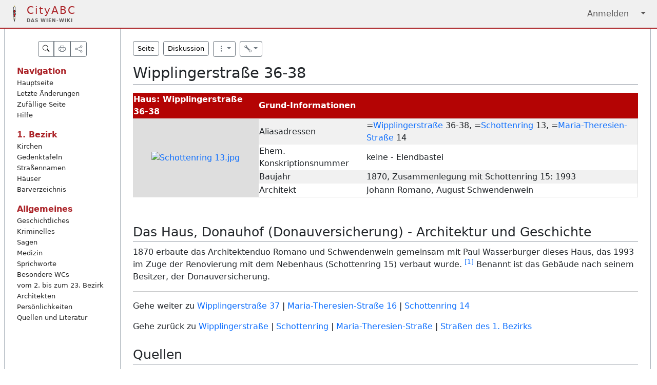

--- FILE ---
content_type: text/html; charset=UTF-8
request_url: https://cityabc.at/index.php/Wipplingerstra%C3%9Fe_36-38
body_size: 6121
content:
<!DOCTYPE html>
<html class="client-nojs" lang="de" dir="ltr">
<head>
<meta charset="UTF-8"/>
<title>Wipplingerstraße 36-38 – City ABC</title>
<script>document.documentElement.className="client-js";RLCONF={"wgBreakFrames":false,"wgSeparatorTransformTable":[",\t.",".\t,"],"wgDigitTransformTable":["",""],"wgDefaultDateFormat":"dmy","wgMonthNames":["","Januar","Februar","März","April","Mai","Juni","Juli","August","September","Oktober","November","Dezember"],"wgRequestId":"aNffleywtwEeHWiZJ_7-AAAAAMM","wgCSPNonce":false,"wgCanonicalNamespace":"","wgCanonicalSpecialPageName":false,"wgNamespaceNumber":0,"wgPageName":"Wipplingerstraße_36-38","wgTitle":"Wipplingerstraße 36-38","wgCurRevisionId":57547,"wgRevisionId":57547,"wgArticleId":8772,"wgIsArticle":true,"wgIsRedirect":false,"wgAction":"view","wgUserName":null,"wgUserGroups":["*"],"wgCategories":["Gebäude","Architekten:Johann Romano von Ringe","Architekten:August Schwendenwein","Architekten:Paul Wasserburger","1. Bezirk - Häuser"],"wgPageContentLanguage":"de","wgPageContentModel":"wikitext","wgRelevantPageName":"Wipplingerstraße_36-38","wgRelevantArticleId":8772,
"wgIsProbablyEditable":false,"wgRelevantPageIsProbablyEditable":false,"wgRestrictionEdit":[],"wgRestrictionMove":[]};RLSTATE={"site.styles":"ready","user.styles":"ready","user":"ready","user.options":"loading","ext.cite.styles":"ready","skins.mockingbird":"ready"};RLPAGEMODULES=["ext.cite.ux-enhancements","site","mediawiki.page.ready","skins.mockingbird.js"];</script>
<script>(RLQ=window.RLQ||[]).push(function(){mw.loader.implement("user.options@12s5i",function($,jQuery,require,module){mw.user.tokens.set({"patrolToken":"+\\","watchToken":"+\\","csrfToken":"+\\"});});});</script>
<link rel="stylesheet" href="/load.php?lang=de&amp;modules=ext.cite.styles%7Cskins.mockingbird&amp;only=styles&amp;skin=mockingbird"/>
<script async="" src="/load.php?lang=de&amp;modules=startup&amp;only=scripts&amp;raw=1&amp;skin=mockingbird"></script>
<meta name="ResourceLoaderDynamicStyles" content=""/>
<link rel="stylesheet" href="/load.php?lang=de&amp;modules=site.styles&amp;only=styles&amp;skin=mockingbird"/>
<meta name="generator" content="MediaWiki 1.39.3"/>
<meta name="format-detection" content="telephone=no"/>
<meta name="theme-color" content="#f2f2f2"/>
<meta name="viewport" content="width=device-width"/>
<link rel="stylesheet" href="https://cdn.jsdelivr.net/npm/bootstrap-icons@1.11.3/font/bootstrap-icons.min.css"/>
<link rel="stylesheet" href="https://unpkg.com/leaflet@1.9.4/dist/leaflet.css" integrity="sha256-p4NxAoJBhIIN+hmNHrzRCf9tD/miZyoHS5obTRR9BMY=" crossorigin=""/>
<link rel="icon" href="/resources/assets/Logo-CityABC.ico"/>
<link rel="search" type="application/opensearchdescription+xml" href="/opensearch_desc.php" title="City ABC (de)"/>
<link rel="EditURI" type="application/rsd+xml" href="https://cityabc.at/api.php?action=rsd"/>
<meta property="og:title" content="Wipplingerstraße 36-38"/>
<meta property="og:type" content="article"/>
<meta property="og:image:url" content="https://cityabc.at/extensions/MockingbirdUI/images/cityabc-share-image.png"/>
<meta property="og:description" content="CityABC - Das Wien-Wiki"/>
</head>
<body class="mediawiki ltr sitedir-ltr mw-hide-empty-elt ns-0 ns-subject page-Wipplingerstraße_36-38 rootpage-Wipplingerstraße_36-38 skin-mockingbird action-view skin--responsive"><div id="mw-wrapper">
	
	<header class="navbar navbar-expand-lg mockingbird-navbar sticky-top">
	    <nav class="container-xxl bd-gutter flex-wrap flex-lg-nowrap" aria-label="top navigation">
	        <a class="navbar-brand p-0 me-0 me-lg-2 d-flex d-flex-row" href="/">
	            <span class="wappen-wrapper" style="min-width: 32px;"><img src="/resources/assets/wien-wappen.png" alt="wien wappen" id="#wappen" class="me-2" /></span>
	            <div class="logo-title" style="line-height: 0.8; padding-top: 2px"><span style="color: #AB2328; font-weight: 350; letter-spacing: 2px">CityABC</span><br /><span style="color: #625D5D; font-size: 7pt; font-weight: 600; letter-spacing: 1px; text-transform: uppercase">das Wien-Wiki</span></div>
	        </a>
	        <div class="d-flex">
	            <div id="user-tools" class="btn-group"><div class="profile-icon"></div><a href="/index.php?title=Spezial:Anmelden&amp;returnto=Wipplingerstra%C3%9Fe+36-38"><button class="btn btn-link" type="submit">Anmelden</button></a><button class="btn btn-link dropdown-toggle dropdown-toggle-split" type="button" data-bs-toggle="dropdown" aria-haspopup="true" aria-expanded="false"><span class="visually-hidden">&darr;</span></button><div class="dropdown-menu dropdown-menu-end"><div role="navigation" id="p-personal" title="Benutzermenü" aria-labelledby="p-personal-label" class="mw-portlet"><a id="p-personal-label" lang="de" dir="ltr" class="nav-link disabled" href="#" role="button">Meine Werkzeuge</a><div class="mw-portlet-body"><ul lang="de" dir="ltr"><li id="pt-login" class="mw-list-item"><a href="/index.php?title=Spezial:Anmelden&amp;returnto=Wipplingerstra%C3%9Fe+36-38" title="Sich anzumelden wird gerne gesehen, ist jedoch nicht zwingend erforderlich. [o]" accesskey="o">Anmelden</a></li></ul></div></div></div></div>
	        </div>
	    </nav>
	</header>

	<!-- sidebar and main content wrapper -->
	<div class="container-xxl bd-gutter my-md-4 mockingbird-layout">
	    <!-- sidebar -->
	    <aside class="mockingbird-sidebar">
	        <div class="offcanvas-lg offcanvas-start" tabindex="-1" id="mockingbird-sidebar" aria-labelledby="mockingbird-offcanvas-Label">
	            <div class="offcanvas-header border-bottom">
	                <h5 class="offcanvas-title" id="mockingbird-offcanvas-label">
	                    Navigation
	                </h5>
	                <button type="button" class="btn-close" data-bs-dismiss="offcanvas" aria-label="close" data-bs-target="#mockingbird-sidebar"></button>
	            </div>
	            <div class="offcanvas-body">
	                <nav class="mockingbird-links w-100" id="mockingbird-nav" aria-label="Navigation">
	                    <div class="d-flex justify-content-center">
    	                    <div class="btn-group btn-group-sm" role="group" aria-label="Small button group">
                              <a href="/index.php/Spezial:Suche" class="btn btn-outline-secondary" title="Spezial:Suche" rel="nofollow"><i class="bi bi-search"></i></a>
                              <button type="button" class="btn btn-outline-secondary" onclick="print();">
                                  <i class="bi bi-printer"></i>
                              </button>
                              <button type="button" class="btn btn-outline-secondary" onclick="navigator.share({'title':'WienWiki','url':window.location.href});">
                                  <i class="bi bi-share"></i>
                              </button>
                            </div>
                        </div>
                        <p></p>
	                    <div class="mockingbird-nav-group list-unstyled mb-0 pb-3 pb-md-2 pe-lg-2" style="list-style: none"><strong class="mockingbird-nav-group-label d-flex w-100 align-items-center fw-semibold">Navigation</strong><div class="list-unstyled fw-normal pb-2 small" style="list-style: none"><div><a class="mockingbird-nav-item d-inlineblock rounded" href="/index.php/Hauptseite" target="_self">Hauptseite</a></div><div><a class="mockingbird-nav-item d-inlineblock rounded" href="/index.php/Spezial:Letzte_%C3%84nderungen" target="_self">Letzte Änderungen</a></div><div><a class="mockingbird-nav-item d-inlineblock rounded" href="/index.php/Spezial:Zuf%C3%A4llige_Seite" target="_self">Zufällige Seite</a></div><div><a class="mockingbird-nav-item d-inlineblock rounded" href="https://www.mediawiki.org/wiki/Special:MyLanguage/Help:Contents" target="_blank">Hilfe</a></div></div></div><div class="mockingbird-nav-group list-unstyled mb-0 pb-3 pb-md-2 pe-lg-2" style="list-style: none"><strong class="mockingbird-nav-group-label d-flex w-100 align-items-center fw-semibold">1. Bezirk</strong><div class="list-unstyled fw-normal pb-2 small" style="list-style: none"><div><a class="mockingbird-nav-item d-inlineblock rounded" href="/index.php/Kategorie:1._Bezirk_-_Kirchen" target="_self">Kirchen</a></div><div><a class="mockingbird-nav-item d-inlineblock rounded" href="/index.php/Kategorie:1._Bezirk_-_Gedenktafeln" target="_self">Gedenktafeln</a></div><div><a class="mockingbird-nav-item d-inlineblock rounded" href="/index.php/Stra%C3%9Fen_des_1._Bezirks" target="_self">Straßennamen</a></div><div><a class="mockingbird-nav-item d-inlineblock rounded" href="/index.php/Aliasadressen" target="_self">Häuser</a></div><div><a class="mockingbird-nav-item d-inlineblock rounded" href="/index.php/Kategorie:Bar" target="_self">Barverzeichnis</a></div></div></div><div class="mockingbird-nav-group list-unstyled mb-0 pb-3 pb-md-2 pe-lg-2" style="list-style: none"><strong class="mockingbird-nav-group-label d-flex w-100 align-items-center fw-semibold">Allgemeines</strong><div class="list-unstyled fw-normal pb-2 small" style="list-style: none"><div><a class="mockingbird-nav-item d-inlineblock rounded" href="/index.php/Geschichte_Wiens" target="_self">Geschichtliches</a></div><div><a class="mockingbird-nav-item d-inlineblock rounded" href="/index.php/Kategorie:Kriminelles" target="_self">Kriminelles</a></div><div><a class="mockingbird-nav-item d-inlineblock rounded" href="/index.php/Kategorie:Sagen_und_Legenden" target="_self">Sagen</a></div><div><a class="mockingbird-nav-item d-inlineblock rounded" href="/index.php/Kategorie:Medizin_in_Wien" target="_self">Medizin</a></div><div><a class="mockingbird-nav-item d-inlineblock rounded" href="/index.php/Kategorie:Sprichworte" target="_self">Sprichworte</a></div><div><a class="mockingbird-nav-item d-inlineblock rounded" href="/index.php/Kategorie:Besondere_Klos" target="_self">Besondere WCs</a></div><div><a class="mockingbird-nav-item d-inlineblock rounded" href="/index.php/Kategorie:Bezirke" target="_self">vom 2. bis zum 23.  Bezirk</a></div><div><a class="mockingbird-nav-item d-inlineblock rounded" href="/index.php/Kategorie:Architekten" target="_self">Architekten</a></div><div><a class="mockingbird-nav-item d-inlineblock rounded" href="/index.php/Kategorie:Personen" target="_self">Persönlichkeiten</a></div><div><a class="mockingbird-nav-item d-inlineblock rounded" href="/index.php/Kategorie:Quellen" target="_self">Quellen und Literatur</a></div></div></div>
	                </nav>
	            </div>
	        </div>
	    </aside>
	    
	    <!-- main content -->
	    <main class="mw-body mockingbird-main" style="font-size: ;" role="main">
	        <div class="mockingbird-notice">
	            
	            
	        </div>
	        <div class="mockingbird-aside">
	            <aside><div class="btn-toolbar" role="toolbar" aria-label="Toolbar mit Links, Aktionen und Werkzeuge"><div class="btn-group-sm me-2 d-block d-lg-none d-xl-none d-xxl-none" role="group"><button class="btn btn-outline-primary" data-bs-toggle="offcanvas" href="#mockingbird-sidebar" role="button" aria-controls="mockingbird-sidebar" type="submit"><i class="bi bi-menu-app"></i></button></div><div class="btn-group-sm" role="group"><a class="btn btn-outline-secondary me-2" href="/index.php/Wipplingerstra%C3%9Fe_36-38">Seite</a></div><div class="btn-group-sm" role="group"><a class="btn btn-outline-secondary me-2" href="/index.php?title=Diskussion:Wipplingerstra%C3%9Fe_36-38&amp;action=edit&amp;redlink=1">Diskussion</a></div><div class="btn-group" role="group"><div class="btn-group-sm me-2" role="group"><button class="btn btn-outline-secondary dropdown-toggle" data-bs-toggle="dropdown" aria-expanded="false" type="submit"><i class="bi bi-three-dots-vertical"></i></button><div class="dropdown-menu"><a class="dropdown-item" href="/index.php/Wipplingerstra%C3%9Fe_36-38">Lesen</a><a class="dropdown-item" href="/index.php?title=Wipplingerstra%C3%9Fe_36-38&amp;action=edit">Quelltext anzeigen</a><a class="dropdown-item" href="/index.php?title=Wipplingerstra%C3%9Fe_36-38&amp;action=history">Versionsgeschichte</a><div class="dropdown-divider"></div></div></div><div class="btn-group-sm" role="group"><button class="btn btn-outline-secondary dropdown-toggle" data-bs-toggle="dropdown" aria-expanded="false" type="submit"><i class="bi bi-wrench"></i></button><div class="dropdown-menu"><a class="dropdown-item" href="/index.php/Spezial:Linkliste/Wipplingerstra%C3%9Fe_36-38">Links zu dieser Seite</a><a class="dropdown-item" href="/index.php/Spezial:%C3%84nderungen_an_verlinkten_Seiten/Wipplingerstra%C3%9Fe_36-38">Änderungen an verlinkten Seiten</a><a class="dropdown-item" href="/index.php/Spezial:Spezialseiten">Spezialseiten</a><a class="dropdown-item" href="javascript:print();">Druckversion</a><a class="dropdown-item" href="/index.php?title=Wipplingerstra%C3%9Fe_36-38&amp;oldid=57547">Permanenter Link</a><a class="dropdown-item" href="/index.php?title=Wipplingerstra%C3%9Fe_36-38&amp;action=info">Seiten­informationen</a></div></div></div></div></aside>
	        </div>
	        <div class="mw-indicators">
</div>

	        <h1 id="firstHeading" class="firstHeading" lang=""><span class="mw-page-title-main">Wipplingerstraße 36-38</span></h1>
	        <div id="siteSub">Aus City ABC</div>
	        <div class="mw-body-content" id="bodyContent">
	            <div class="contentSub">
	                
	                <p></p>
	            </div>
	            <div id="mw-content-text" class="mw-body-content mw-content-ltr" lang="de" dir="ltr"><div class="mw-parser-output"><table class="prettytable" width="100%">

<tbody><tr bgcolor="#B40404">
<th><span style="color:#ffffff"> Haus: <b>Wipplingerstraße 36-38</b></span>
</th>
<th><span style="color:#ffffff"> <b>Grund-Informationen</b></span>
</th></tr>
<tr>
<td style="background-color:#dedede"><div class="center"><div class="floatnone"><a href="/index.php/Datei:Schottenring_13.jpg" class="image"><img alt="Schottenring 13.jpg" src="https://upload.wikimedia.org/wikipedia/commons/3/33/Schottenring_13.jpg" decoding="async" width="200" height="134" /></a></div></div>
</td>
<td style="background-color:#dedede">
<table class="prettytable" width="100%">

<tbody><tr>
<td style="background-color:#f1f1f1;">Aliasadressen
</td>
<td style="background-color:#f1f1f1; width=15%">=<a href="/index.php/Wipplingerstra%C3%9Fe" title="Wipplingerstraße">Wipplingerstraße</a> 36-38, =<a href="/index.php/Schottenring" title="Schottenring">Schottenring</a> 13, =<a href="/index.php/Maria-Theresien-Stra%C3%9Fe" title="Maria-Theresien-Straße">Maria-Theresien-Straße</a> 14
</td></tr>
<tr>
<td style="background-color:#ffffff;">Ehem. Konskriptionsnummer
</td>
<td style="background-color:#ffffff;">keine - Elendbastei
</td></tr>
<tr>
<td style="background-color:#f1f1f1;">Baujahr
</td>
<td style="background-color:#f1f1f1;">1870, Zusammenlegung mit Schottenring 15: 1993
</td></tr>
<tr>
<td style="background-color:#ffffff;">Architekt
</td>
<td style="background-color:#ffffff;">Johann Romano, August Schwendenwein
</td></tr></tbody></table>
</td></tr></tbody></table>
<p><br />
</p>
<h2><span id="Das_Haus.2C_Donauhof_.28Donauversicherung.29_-_Architektur_und_Geschichte"></span><span class="mw-headline" id="Das_Haus,_Donauhof_(Donauversicherung)_-_Architektur_und_Geschichte">Das Haus, Donauhof (Donauversicherung) - Architektur und Geschichte</span></h2>
<p>1870 erbaute das Architektenduo Romano und Schwendenwein gemeinsam mit Paul Wasserburger dieses Haus, das 1993 im Zuge der Renovierung mit dem Nebenhaus (Schottenring 15) verbaut wurde. <sup id="cite_ref-1" class="reference"><a href="#cite_note-1">&#91;1&#93;</a></sup> Benannt ist das Gebäude nach seinem Besitzer, der Donauversicherung. 
</p>
<hr />
<p>Gehe weiter zu <a href="/index.php/Wipplingerstra%C3%9Fe_37" title="Wipplingerstraße 37">Wipplingerstraße 37</a> | <a href="/index.php/Maria-Theresien-Stra%C3%9Fe_16" title="Maria-Theresien-Straße 16">Maria-Theresien-Straße 16</a> | <a href="/index.php/Schottenring_14" class="mw-redirect" title="Schottenring 14">Schottenring 14</a> 
</p><p>Gehe zurück zu <a href="/index.php/Wipplingerstra%C3%9Fe" title="Wipplingerstraße">Wipplingerstraße</a> | <a href="/index.php/Schottenring" title="Schottenring">Schottenring</a> | <a href="/index.php/Maria-Theresien-Stra%C3%9Fe" title="Maria-Theresien-Straße">Maria-Theresien-Straße</a> | <a href="/index.php/Stra%C3%9Fen_des_1._Bezirks" title="Straßen des 1. Bezirks">Straßen des 1. Bezirks</a>
</p>
<h2><span class="mw-headline" id="Quellen">Quellen</span></h2>
<div class="mw-references-wrap"><ol class="references">
<li id="cite_note-1"><span class="mw-cite-backlink"><a href="#cite_ref-1">↑</a></span> <span class="reference-text"> <a target="_blank" rel="nofollow noreferrer noopener" class="external free" href="http://www.architektenlexikon.at/de/1314.htm">http://www.architektenlexikon.at/de/1314.htm</a></span>
</li>
</ol></div>
<!-- 
NewPP limit report
Cached time: 20250927125902
Cache expiry: 86400
Reduced expiry: false
Complications: []
CPU time usage: 0.109 seconds
Real time usage: 1.086 seconds
Preprocessor visited node count: 39/1000000
Post‐expand include size: 23/2097152 bytes
Template argument size: 0/2097152 bytes
Highest expansion depth: 2/100
Expensive parser function count: 0/100
Unstrip recursion depth: 0/20
Unstrip post‐expand size: 83/5000000 bytes
-->
<!--
Transclusion expansion time report (%,ms,calls,template)
100.00%    0.000      1 -total
-->

<!-- Saved in parser cache with key cxcc8um_cityabc2023-_cityabc:pcache:idhash:8772-0!canonical and timestamp 20250927125901 and revision id 57547.
 -->
</div></div>
	            <div class="visualClear"></div>
	            <div class="printfooter">Abgerufen von „<a dir="ltr" href="https://cityabc.at/index.php?title=Wipplingerstraße_36-38&amp;oldid=57547">https://cityabc.at/index.php?title=Wipplingerstraße_36-38&amp;oldid=57547</a>“</div>
	            <div id="catlinks" class="catlinks" data-mw="interface"><div id="mw-normal-catlinks" class="mw-normal-catlinks"><a href="/index.php/Spezial:Kategorien" title="Spezial:Kategorien">Kategorien</a>: <ul><li><a href="/index.php/Kategorie:Geb%C3%A4ude" title="Kategorie:Gebäude">Gebäude</a></li><li><a href="/index.php/Kategorie:Architekten:Johann_Romano_von_Ringe" title="Kategorie:Architekten:Johann Romano von Ringe">Architekten:Johann Romano von Ringe</a></li><li><a href="/index.php/Kategorie:Architekten:August_Schwendenwein" title="Kategorie:Architekten:August Schwendenwein">Architekten:August Schwendenwein</a></li><li><a href="/index.php/Kategorie:Architekten:Paul_Wasserburger" title="Kategorie:Architekten:Paul Wasserburger">Architekten:Paul Wasserburger</a></li><li><a href="/index.php/Kategorie:1._Bezirk_-_H%C3%A4user" title="Kategorie:1. Bezirk - Häuser">1. Bezirk - Häuser</a></li></ul></div></div>
	        </div>
	        
	    </main>
	    
	</div>
	
	<!-- footer --->
    <footer class="container-xxl bd-gutter my-md-4 mockingbird-footer-wrapper"><div class="mockingbird-footer" style="text-align: center"><p>&copy; 2015-2025 Christiana Mazakarini (BesitzerIn, HaupteditorIn, v.i.S.d.P.) <br />Sofern nicht anders angegeben unterliegen alle Inhalte dieser Webseite der <a target="_blank" style="font-weight: bold; color: #AB2328" href="https://creativecommons.org/licenses/by-sa/4.0/deed.de">Creative Commons BY-SA 4.0 Lizenz</a></p><p>Realisiert durch <a target="_blank" style="color: #625D5D; font-weight: 650" rel="nofollow" href="https://github.com/nhlm">NHLM</a>. Powered by OpenSource Software: <br /><a target="_blank" rel="nofollow" href="https://www.mediawiki.org/wiki/MediaWiki">MediaWiki</a> - <a target="_blank" rel="nofollow" href="https://getbootstrap.com">Bootstrap</a> - <a target="_blank" rel="nofollow" href="https://jquery.com">jQuery</a> - <a target="_blank" rel="nofollow" href="https://php.net">PHP</a> - <a target="_blank" rel="nofollow" href="https://apache.org">Apache</a></p><p> Diese Seite wurde zuletzt am 9. Januar 2021 um 16:58 Uhr bearbeitet. - <a href="/index.php/City_ABC:Datenschutz">Datenschutz</a> - <a href="/index.php/City_ABC:%C3%9Cber_City_ABC">Über City ABC</a> - <a href="/index.php/City_ABC:Impressum">Haftungsausschluss</a></p></div></footer>
    
</div>
<script src="https://unpkg.com/leaflet@1.9.4/dist/leaflet.js" integrity="sha256-20nQCchB9co0qIjJZRGuk2/Z9VM+kNiyxNV1lvTlZBo="
     crossorigin=""></script>
<script>(RLQ=window.RLQ||[]).push(function(){mw.config.set({"wgPageParseReport":{"limitreport":{"cputime":"0.109","walltime":"1.086","ppvisitednodes":{"value":39,"limit":1000000},"postexpandincludesize":{"value":23,"limit":2097152},"templateargumentsize":{"value":0,"limit":2097152},"expansiondepth":{"value":2,"limit":100},"expensivefunctioncount":{"value":0,"limit":100},"unstrip-depth":{"value":0,"limit":20},"unstrip-size":{"value":83,"limit":5000000},"timingprofile":["100.00%    0.000      1 -total"]},"cachereport":{"timestamp":"20250927125902","ttl":86400,"transientcontent":false}}});mw.config.set({"wgBackendResponseTime":2206});});</script>
</body>
<!-- Cached 20250927125903 -->
</html>

--- FILE ---
content_type: text/css; charset=utf-8
request_url: https://cityabc.at/load.php?lang=de&modules=site.styles&only=styles&skin=mockingbird
body_size: -234
content:

/* Cached 20260119191547 */